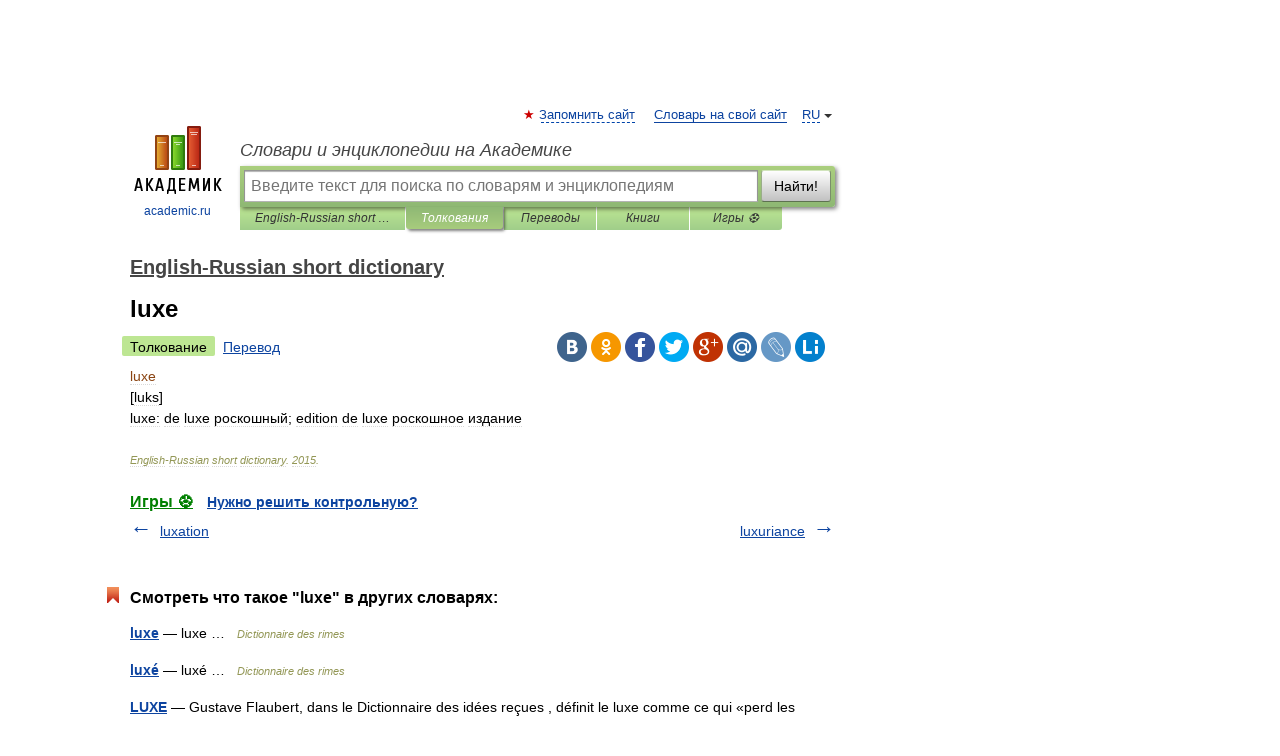

--- FILE ---
content_type: application/javascript; charset=utf-8
request_url: https://fundingchoicesmessages.google.com/f/AGSKWxUm4-EZgwMkvIbFPeo3HMiuWrl7FXW1SIC1HtyD26VapkpaijWimagYAB6Jgkv1V0q0RDE4G4Wmy_q5DjrjzJe4FRfq865hx1qiANICdQMJV3jD9Vnc2fY9B2qMj3NSe5eJ34ZD9WVDjsSGpmIePxxWGaZDYTv-wg3-M1va_l6jCz5wXNrbHrJgMZd6/__longad_/ad_styling_?ad_size==rightAds_/popu.js
body_size: -1286
content:
window['15a8c9d4-aeeb-4c3c-a149-7e67141c3a13'] = true;